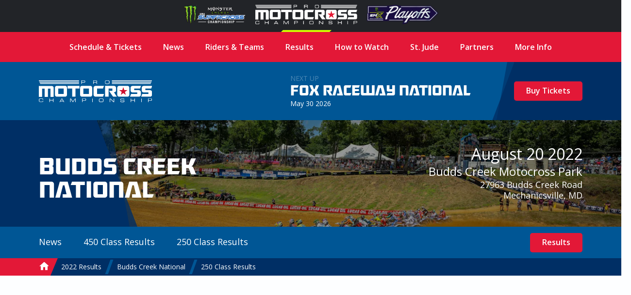

--- FILE ---
content_type: text/html; charset=UTF-8
request_url: https://promotocross.com/2022/budds-creek-national/results/250
body_size: 7816
content:
<!doctype html><!--[if lt IE 7]> <html class="no-js ie6" lang="en"> <![endif]--><!--[if IE 7]>    <html class="no-js ie7" lang="en"> <![endif]--><!--[if IE 8]>    <html class="no-js ie8" lang="en"> <![endif]--><!--[if gt IE 8]><!--><html class="no-js" lang="en"><!--<![endif]--><head> <meta charset="utf-8"><script>function gtag(){dataLayer.push(arguments)}window.dataLayer=window.dataLayer||[],gtag("consent","default",{ad_storage:"denied",analytics_storage:"denied",ad_user_data:"denied",ad_personalization:"denied",wait_for_update:500}),gtag("set","ads_data_redaction",!0)</script>  <script src="https://cmp.osano.com/AzyhUwTyptAP54U9F/97580c40-9a38-4229-b4ed-b9e6c9cee745/osano.js" data-cfasync="false"></script>  <link rel="stylesheet" type="text/css" href="//fonts.googleapis.com/css?family=Open+Sans:400italic,600italic,400,600"><link rel="stylesheet" href="https://pmx.iscdn.net/c/desktop_1211155.css">   <link rel="alternate" type="application/rss+xml" title="Pro Motocross Championship RSS Feed" href="/feeds/rss/posts">   <link rel="alternate" type="application/atom+xml" title="Pro Motocross Championship Atom Feed" href="/feeds/atom/posts">  <script type="application/ld+json">{
	"@context": "http://schema.org",
	"@type": "Organization",
	"address": {
		"@type": "PostalAddress",
		"streetAddress": "122 Vista Del Rio Drive",
		"addressLocality": "Morgantown",
		"addressRegion": "WV",
		"postalCode": "26508"
	},
	"logo": "https://promotocross.com/images/logos/logo.png",
	"name": "Pro Motocross Championship",
	"description": "Promotocross.com",
	"telephone": "304-284-0084",
	"url": "https://promotocross.com/"
}</script><link rel="apple-touch-icon" sizes="180x180" href="//pmx.iscdn.net/i/favicons-2022/apple-touch-icon.png"><link rel="icon" type="image/png" sizes="32x32" href="//pmx.iscdn.net/i/favicons-2022/favicon-32x32.png"><link rel="icon" type="image/png" sizes="16x16" href="//pmx.iscdn.net/i/favicons-2022/favicon-16x16.png"><link rel="manifest" href="//pmx.iscdn.net/i/favicons-2022/site.webmanifest"><link rel="mask-icon" href="//pmx.iscdn.net/i/favicons-2022/safari-pinned-tab.svg" color="#005695"><link rel="shortcut icon" href="//pmx.iscdn.net/i/favicons-2022/favicon.ico"><meta name="msapplication-TileColor" content="#005695"><meta name="msapplication-config" content="//pmx.iscdn.net/i/favicons-2022/browserconfig.xml"><meta name="theme-color" content="#ffffff"> <script async src="https://securepubads.g.doubleclick.net/tag/js/gpt.js"></script><script>window.googletag = window.googletag || {cmd: []};</script> <title>2022 Budds Creek National - 250 Class Results - Pro Motocross Championship</title><meta name="robots" content="index,follow"><link rel="canonical" href="https://promotocross.com/2022/budds-creek-national/results/250"><meta name="description" content="2022 Budds Creek National 250 Class Results"><link rel="image_src" href="https://pmx.iscdn.net/i/logos/pro-motocross-championship-thumbnail_2022.png"><meta name="dcterms.rightsHolder" content="Pro Motocross Championship"><meta name="dcterms.rights" content="All Rights Reserved"><meta name="dcterms.dateCopyrighted" content="2026"><meta property="fb:admins" content="58022306"><meta property="og:type" content="website"><meta property="og:url" content="https://promotocross.com/2022/budds-creek-national/results/250?utm_medium=Social&utm_source=Facebook"><meta property="og:site_name" content="Pro Motocross Championship"><meta property="og:title" content="2022 Budds Creek National - 250 Class Results - Pro Motocross Championship"><meta property="og:description" content="2022 Budds Creek National 250 Class Results"><meta property="og:image" content="https://pmx.iscdn.net/i/logos/pro-motocross-championship-thumbnail_2022.png"><meta property="twitter:card" content="summary_large_image"><meta property="twitter:url" content="https://promotocross.com/2022/budds-creek-national/results/250?utm_medium=Social&utm_source=Twitter"><meta property="twitter:title" content="2022 Budds Creek National - 250 Class Results - Pro Motocross Championship"><meta property="twitter:description" content="2022 Budds Creek National 250 Class Results"><meta property="twitter:image" content="https://pmx.iscdn.net/i/logos/pro-motocross-championship-thumbnail_2022.png"> <link type="text/plain" rel="humans" href="/humans.txt"><meta name="viewport" content="width=device-width,initial-scale=1,maximum-scale=1,user-scalable=0"><meta name="viewport" id="vp" content="initial-scale=1,user-scalable=no,maximum-scale=1" media="(device-height: 568px)"><meta name="HandheldFriendly" content="true"><meta name="apple-touch-fullscreen" content="yes"><meta name="apple-mobile-web-app-capable" content="yes"><meta name="apple-mobile-web-app-title" content="Pro Motocross Championship"><link rel="apple-touch-icon" href="/apple-touch-icon.png"></head><body class="body_results">  <section class="global-header"><div class="container"><div class="wrapper"><a href="https://www.supercrosslive.com/" target="_blank"><img src="//pmx.iscdn.net/i/logos/series/sx-2026.png" alt="Supercross"></a><a href="https://promotocross.com/" target="_blank" class="active"><img src="//pmx.iscdn.net/i/logos/series/mx-2026.png" alt="Pro Motocross"></a><a href="https://supermotocross.com/" target="_blank"><img src="//pmx.iscdn.net/i/logos/series/smx-2026.png" alt="SuperMotocross Playoffs" style="max-width:160px;"></a></div></div></section> <nav class="nav nav_horiz nav_main red" itemscope itemtype="http://schema.org/SiteNavigationElement"><div class="container">  <ul>  <li ><a class="main" href="https://promotocross.com/schedule" title="2025 Pro Motocross Championship Schedule & Ticketing Links" >Schedule & Tickets</a>  </li>  <li  class="parent"><a class="main" href="#" title="Pro Motocross Series News and Highlights" >News</a>  <ul class="navigation subnav">  <li><a href="https://promotocross.com/category/news" title="Pro Motocross Series News and Highlights" >Breaking News</a></li>  <li><a href="https://promotocross.com/category/industry-news" title="News from around the paddock" >Industry News</a></li>  <li><a href="https://promotocross.com/category/photos" title="Pro Motocross Photos" >Photo Galleries</a></li>  <li><a href="https://promotocross.com/category/videos" title="Pro Motocross Videos" >Video Highlights</a></li>  <li><a href="https://promotocross.com/category/moto-combine" title="Scouting Moto Combine Presented by U.S. Air Force Special Warfare" >SMX Next – Motocross</a></li>  </ul>  </li>  <li ><a class="main" href="https://promotocross.com/teams" title="Pro Motocross Riders and Teams" >Riders & Teams</a>  </li>  <li  class="parent"><a class="main" href="https://promotocross.com/results" title="Pro Motocross Race Results" >Results</a>  <ul class="navigation subnav">  <li><a href="https://results.promotocross.com/live/" title="Live Timing & Scoring" >Live Timing & Scoring</a></li>  <li><a href="https://resultsmx.com/wmx/default.aspx" title="2025 Race WMX Results" >WMX Event Results</a></li>  <li><a href="https://www.supermotocross.com/smx-app/" title="Download the SMX Live Timing & Scoring App Today" >SMX Live Timing & Scoring App</a></li>  <li><a href="https://vault.racerxonline.com/" title="Intricate database of historical results and data" >Racer X Vault</a></li>  </ul>  </li>  <li  class="parent"><a class="main" href="https://promotocross.com/tv-schedule" title="Pro Motocross TV Info" >How to Watch</a>  <ul class="navigation subnav">  <li><a href="https://www.peacocktv.com/sports/supermotocross?cid=2212sptsprcrsexterndedi6248&utm_campaign=2212sptsprcrs&utm_source=smx_smx_st-sv&utm_medium=ernd_edi_awa_bnr&utm_term=pmx.comvisitors&utm_content=supermotocross" title="Pro Motocross Streaming live on Peacock" >Peacock Streaming </a></li>  <li><a href="https://www.supermotocross.tv/" title="SuperMotocross Video Pass is the official, exclusive home to stream the 2023 Pro Motocross Season" >International Video Pass</a></li>  </ul>  </li>  <li ><a class="main" href="https://promotocross.com/page/st-jude-childrens-research-hospital" title="St. Jude Children’s Research Hospital" >St. Jude</a>  </li>  <li ><a class="main" href="https://promotocross.com/page/partners" title="Pro Motocross Championship Series Partners" >Partners</a>  </li>  <li  class="parent"><a class="main" href="#" title="Additional Series Info" >More Info</a>  <ul class="navigation subnav">  <li><a href="https://promotocross.com/page/series-logos" title="Pro Motocross Series Logos" >Series Logos</a></li>  <li><a href="https://offers.govx.com/public-offers/cd8ea07a-fa6e-4801-b72d-a541686ac290" title="GOVX Online Ticketing" >GOVX Military & First Responder Discount</a></li>  <li><a href="https://promotocross.com/newsletter" title="Subscribe to the Pro Motocross Newsletter for the latest updates" >Newsletter Sign-Up</a></li>  <li><a href="https://promotocross.com/page/faq" title="FREQUENTLY ASKED QUESTIONS (FAQ)" >Frequently Asked Question's</a></li>  <li><a href="https://www.supermotocross.com/sms-sign-up/" title="Sign up for SMX text alerts." >Sign Up for SMX Texts</a></li>  <li><a href="https://promotocross.com/page/media-access" title="Pro Motocross Media Access & Application" >Media Access</a></li>  <li><a href="https://promotocross.com/page/media-guide" title="Pro Motocross Championship Media Guide" >Media Guide</a></li>  <li><a href="https://road2recovery.com/" title="Road 2 Recovery Foundation is the Official Charity of Pro Motocross Championship" >Road 2 Recovery</a></li>  </ul>  </li>  </ul>  </div></nav><div class="body"> <section class="global-header"><div class="container"><div class="wrapper"><a href="https://www.supercrosslive.com/" target="_blank"><img src="//pmx.iscdn.net/i/logos/series/sx-2026.png" alt="Supercross"></a><a href="https://promotocross.com/" target="_blank" class="active"><img src="//pmx.iscdn.net/i/logos/series/mx-2026.png" alt="Pro Motocross"></a><a href="https://supermotocross.com/" target="_blank"><img src="//pmx.iscdn.net/i/logos/series/smx-2026.png" alt="SuperMotocross Playoffs" style="max-width:160px;"></a></div></div></section> <button class="nav_toggle s s_menu">toggle menu</button><header class="header_branding lt_blue"><div class="branding"><div class="logo_wrapper"><h1 class="logo s s_pro-motocross-championship"><a itemprop="url" class="ir" href="/">Pro Motocross Championship</a></h1></div> <div class="next_up">
	<header>
		
			<div class="next_up_byline">Next Up</div>

		
		<a href="/race/fox-raceway-national" class="next_up_headline">Fox Raceway National</a>

		<div><span content="2026-05-30T13:00:00-04:00">May 30 2026</span></div>
	</header>

	<div class="cross cross_right blue">

		
			
				<a href="/schedule" class="btn red">Buy Tickets</a>

			
		
	</div>
</div>
 </div></header>  <div class="wrap" role="main" itemprop="mainContentOfPage"  itemscope itemtype="http://schema.org/SportsEvent">   <div class="hero hero_short dk_blue">  <div class="hero_image ri" data-src="//pmxi.iscdn.net/2022/09/5592_starts_alignmedia_mx22_buddscreek_006.jpg"></div>  <div class="cross cross_hero blue"></div><div class="container hero_wrapper"><div class="hero_branding">  <h1>Budds Creek National</h1>  </div><header class="hero_header"><h3><span content="2022-08-20T13:00:00-04:00">August 20 2022</span></h3><h4><a href="/track/budds-creek-motocross-park" title="Race Results from: Budds Creek Motocross Park">Budds Creek Motocross Park</a></h4><a href="https://maps.google.com/maps?q=Budds Creek Motocross Park 27963 Budds Creek Road, Mechanicsville, MD 20659" target="_blank" class="hero_address">27963 Budds Creek Road<br>Mechanicsville, MD</a></header></div></div><div class="lt_blue"><div class="container nav_secondary_wrapper"><div class="nav_secondary_inner"><nav class="nav nav_horiz nav_secondary"><ul>  <li><a href="/2022/budds-creek-national/news" title="2022 Budds Creek National News">News</a>  </li>  <li><a href="#" title="2022 Budds Creek National 450 Class Results">450 Class Results</a>  <div class="nav_sub_wrapper"><ul class="nav_sub">  <li><a href="/2022/budds-creek-national/results/450" title="2022 Budds Creek National 450 Class Overall Results">Overall Results</a>  </li>  <li><a href="/2022/budds-creek-national/results/450/moto-2" title="2022 Budds Creek National 450 Class Moto 2">Moto 2</a>  </li>  <li><a href="/2022/budds-creek-national/results/450/moto-1" title="2022 Budds Creek National 450 Class Moto 1">Moto 1</a>  </li>  <li><a href="/2022/budds-creek-national/results/450/consolation-race" title="2022 Budds Creek National 450 Class Consolation Race">Consolation Race</a>  </li>  <li><a href="/2022/budds-creek-national/results/450/group-b-qualifying-2" title="2022 Budds Creek National 450 Class Group B Qualifying 2">Group B Qualifying 2</a>  </li>  <li><a href="/2022/budds-creek-national/results/450/group-a-qualifying-2" title="2022 Budds Creek National 450 Class Group A Qualifying 2">Group A Qualifying 2</a>  </li>  <li><a href="/2022/budds-creek-national/results/450/combined-qualifying" title="2022 Budds Creek National 450 Class Combined Qualifying">Combined Qualifying</a>  </li>  <li><a href="/2022/budds-creek-national/results/450/group-b-qualifying-1" title="2022 Budds Creek National 450 Class Group B Qualifying 1">Group B Qualifying 1</a>  </li>  <li><a href="/2022/budds-creek-national/results/450/group-a-qualifying-1" title="2022 Budds Creek National 450 Class Group A Qualifying 1">Group A Qualifying 1</a>  </li>  </ul></div>  </li>  <li><a href="#" title="2022 Budds Creek National 250 Class Results">250 Class Results</a>  <div class="nav_sub_wrapper"><ul class="nav_sub">  <li><a href="/2022/budds-creek-national/results/250" title="2022 Budds Creek National 250 Class Overall Results">Overall Results</a>  </li>  <li><a href="/2022/budds-creek-national/results/250/moto-2" title="2022 Budds Creek National 250 Class Moto 2">Moto 2</a>  </li>  <li><a href="/2022/budds-creek-national/results/250/moto-1" title="2022 Budds Creek National 250 Class Moto 1">Moto 1</a>  </li>  <li><a href="/2022/budds-creek-national/results/250/consolation-race" title="2022 Budds Creek National 250 Class Consolation Race">Consolation Race</a>  </li>  <li><a href="/2022/budds-creek-national/results/250/group-a-qualifying-2" title="2022 Budds Creek National 250 Class Group A Qualifying 2">Group A Qualifying 2</a>  </li>  <li><a href="/2022/budds-creek-national/results/250/group-b-qualifying-2" title="2022 Budds Creek National 250 Class Group B Qualifying 2">Group B Qualifying 2</a>  </li>  <li><a href="/2022/budds-creek-national/results/250/combined-qualifying" title="2022 Budds Creek National 250 Class Combined Qualifying">Combined Qualifying</a>  </li>  <li><a href="/2022/budds-creek-national/results/250/group-a-qualifying-1" title="2022 Budds Creek National 250 Class Group A Qualifying 1">Group A Qualifying 1</a>  </li>  </ul></div>  </li>  </ul></nav></div><div class="nav_secondary_cta">  <a href="/2022/budds-creek-national/results" class="btn red">Results</a>  </div></div></div>  <nav itemprop="breadcrumb" class="nav nav_horiz nav_breadcrumbs blue"><div class="container"><ul><li itemscope itemtype="http://data-vocabulary.org/Breadcrumb"><a itemprop="url" href="/"><span itemprop="title" class="s s_home home_icon">Home</span></a></li>   <li itemscope itemtype="http://data-vocabulary.org/Breadcrumb"><a itemprop="url" href="/2022"><span itemprop="title">2022 Results</span></a></li>  <li itemscope itemtype="http://data-vocabulary.org/Breadcrumb"><a itemprop="url" href="/2022/budds-creek-national"><span itemprop="title">Budds Creek National</span></a></li>   <li class="breadcrumb_current"><a href="/2022/budds-creek-national/results/250"><span>250 Class Results</span></a></li></ul></div></nav> <figure class="ad_wrap " data-ad='{"mobile":{"slot":"\/1060327\/PROROSMediumRectangle","size":"300,250","zone":"rectangle"},"tablet":{"slot":"\/1060327\/PROROSLeaderboard","size":"728,90","zone":"leaderboard"},"desktop":{"slot":"\/1060327\/PROROSBillboard","size":"970,250","zone":"billboard"}}'><div class="ad"></div></figure> <div class="container"><header class="header_section"><h3>250 Class</h3><h1>Overall Results</h1></header> <table class="ui_table zebra mod_mobile" data-merge="'500':[1,2,4],'700':[1,2]"><thead><tr><th></th><th>Rider</th><th>Hometown</th>  <th>Motos</th>  <th></th></tr></thead><tbody>  <tr itemprop="competitor" itemscope itemtype="http://schema.org/Person"><td>1</td><td class="contains_headshot"><a class="headshot" href="/rider/rj-hampshire/races"><img src="//pmx.iscdn.net/2025/12/10390_rj-hampshire-2026.png" alt="R.J. Hampshire" width="40"></a><a class="block" itemprop="url" href="/rider/rj-hampshire/races"><span itemprop="name">R.J. Hampshire</span></a></td><td><img class="results_flag" src="/images/icons/flags/us.png" alt="United States" title="United States"> Hudson, FL </td>  <td>1&nbsp;-&nbsp;2</td>  <td class="results_brand"><div class="results_brand_logo" style="--brand-color: #002550"><img src="//pmx.iscdn.net/i/logos/brands_on_c/husqvarna.svg" alt="Husqvarna"></div></td> </tr>  <tr itemprop="competitor" itemscope itemtype="http://schema.org/Person"><td>2</td><td class="contains_headshot"><a class="headshot" href="/rider/jo-shimoda/races"><img src="//pmx.iscdn.net/2025/12/10361_26-jo-shimodarider-bike-17.png" alt="Jo Shimoda" width="40"></a><a class="block" itemprop="url" href="/rider/jo-shimoda/races"><span itemprop="name">Jo Shimoda</span></a></td><td><img class="results_flag" src="/images/icons/flags/jp.png" alt="Japan" title="Japan"> Suzuka City, Japan </td>  <td>3&nbsp;-&nbsp;1</td>  <td class="results_brand"><div class="results_brand_logo" style="--brand-color: #6abd45"><img src="//pmx.iscdn.net/i/logos/brands_on_c/kawasaki.svg" alt="Kawasaki"></div></td> </tr>  <tr itemprop="competitor" itemscope itemtype="http://schema.org/Person"><td>3</td><td class="contains_headshot"><a class="headshot" href="/rider/jett-lawrence/races"><img src="//pmx.iscdn.net/2025/12/10386_jett-lawrence-2026.png" alt="Jett Lawrence" width="40"></a><a class="block" itemprop="url" href="/rider/jett-lawrence/races"><span itemprop="name">Jett Lawrence</span></a></td><td><img class="results_flag" src="/images/icons/flags/au.png" alt="Australia" title="Australia"> Landsborough, Australia </td>  <td>2&nbsp;-&nbsp;3</td>  <td class="results_brand"><div class="results_brand_logo" style="--brand-color: #ed1b2e"><img src="//pmx.iscdn.net/i/logos/brands_on_c/honda.svg" alt="Honda"></div></td> </tr>  <tr itemprop="competitor" itemscope itemtype="http://schema.org/Person"><td>4</td><td class="contains_headshot"><a class="headshot" href="/rider/michael-mosiman/races"><img src="//pmx.iscdn.net/2025/12/10401_michael-mosiman-2026.png" alt="Michael Mosiman" width="40"></a><a class="block" itemprop="url" href="/rider/michael-mosiman/races"><span itemprop="name">Michael Mosiman</span></a></td><td><img class="results_flag" src="/images/icons/flags/us.png" alt="United States" title="United States"> Sebastopol, CA </td>  <td>4&nbsp;-&nbsp;7</td>  <td class="results_brand"><div class="results_brand_logo" style="--brand-color: #cb0d25"><img src="//pmx.iscdn.net/i/logos/brands_on_c/gasgas.svg" alt="GasGas"></div></td> </tr>  <tr itemprop="competitor" itemscope itemtype="http://schema.org/Person"><td>5</td><td class="contains_headshot"><a class="headshot" href="/rider/justin-cooper/races"><img src="//pmx.iscdn.net/2025/12/10376_justin-cooper-2026.png" alt="Justin Cooper" width="40"></a><a class="block" itemprop="url" href="/rider/justin-cooper/races"><span itemprop="name">Justin Cooper</span></a></td><td><img class="results_flag" src="/images/icons/flags/us.png" alt="United States" title="United States"> Cold Spring Harbor, NY </td>  <td>9&nbsp;-&nbsp;4</td>  <td class="results_brand"><div class="results_brand_logo" style="--brand-color: #223f9a"><img src="//pmx.iscdn.net/i/logos/brands_on_c/yamaha.svg" alt="Yamaha"></div></td> </tr>  <tr itemprop="competitor" itemscope itemtype="http://schema.org/Person"><td>6</td><td class="contains_headshot"><a class="headshot" href="/rider/nate-thrasher/races"><img src="//pmx.iscdn.net/2025/12/10403_nate-thrasher-2026.png" alt="Nate Thrasher" width="40"></a><a class="block" itemprop="url" href="/rider/nate-thrasher/races"><span itemprop="name">Nate Thrasher</span></a></td><td><img class="results_flag" src="/images/icons/flags/us.png" alt="United States" title="United States"> Livingston, TN </td>  <td>7&nbsp;-&nbsp;6</td>  <td class="results_brand"><div class="results_brand_logo" style="--brand-color: #223f9a"><img src="//pmx.iscdn.net/i/logos/brands_on_c/yamaha.svg" alt="Yamaha"></div></td> </tr>  <tr itemprop="competitor" itemscope itemtype="http://schema.org/Person"><td>7</td><td class="contains_headshot"><a class="headshot" href="/rider/max-vohland/races"><img src="//pmxi.iscdn.net/2024/09/9042_max_vohland.png" alt="Maximus Vohland" width="40"></a><a class="block" itemprop="url" href="/rider/max-vohland/races"><span itemprop="name">Maximus Vohland</span></a></td><td><img class="results_flag" src="/images/icons/flags/us.png" alt="United States" title="United States"> Sacramento, CA </td>  <td>5&nbsp;-&nbsp;8</td>  <td class="results_brand"><div class="results_brand_logo" style="--brand-color: #f26522"><img src="//pmx.iscdn.net/i/logos/brands_on_c/ktm.svg" alt="KTM"></div></td> </tr>  <tr itemprop="competitor" itemscope itemtype="http://schema.org/Person"><td>8</td><td class="contains_headshot"><a class="headshot" href="/rider/hunter-lawrence/races"><img src="//pmx.iscdn.net/2025/12/10385_hunter-lawrence-2026.png" alt="Hunter Lawrence" width="40"></a><a class="block" itemprop="url" href="/rider/hunter-lawrence/races"><span itemprop="name">Hunter Lawrence</span></a></td><td><img class="results_flag" src="/images/icons/flags/au.png" alt="Australia" title="Australia"> Landsborough, Australia </td>  <td>8&nbsp;-&nbsp;9</td>  <td class="results_brand"><div class="results_brand_logo" style="--brand-color: #ed1b2e"><img src="//pmx.iscdn.net/i/logos/brands_on_c/honda.svg" alt="Honda"></div></td> </tr>  <tr itemprop="competitor" itemscope itemtype="http://schema.org/Person"><td>9</td><td class="contains_headshot"><a class="headshot" href="/rider/guillem-farres/races"></a><a class="block" itemprop="url" href="/rider/guillem-farres/races"><span itemprop="name">Guillem Farres</span></a></td><td><img class="results_flag" src="/images/icons/flags/es.png" alt="Spain" title="Spain"> Balsareny, Spain </td>  <td>6&nbsp;-&nbsp;13</td>  <td class="results_brand"><div class="results_brand_logo" style="--brand-color: #223f9a"><img src="//pmx.iscdn.net/i/logos/brands_on_c/yamaha.svg" alt="Yamaha"></div></td> </tr>  <tr itemprop="competitor" itemscope itemtype="http://schema.org/Person"><td>10</td><td class="contains_headshot"><a class="headshot" href="/rider/carson-mumford/races"><img src="//pmxi.iscdn.net/2024/12/9224_hga-honda-racing-carson-mumford-2_1.png" alt="Carson Mumford" width="40"></a><a class="block" itemprop="url" href="/rider/carson-mumford/races"><span itemprop="name">Carson Mumford</span></a></td><td><img class="results_flag" src="/images/icons/flags/us.png" alt="United States" title="United States"> Simi Valley, CA </td>  <td>14&nbsp;-&nbsp;10</td>  <td class="results_brand"><div class="results_brand_logo" style="--brand-color: #FCF101"><img src="//pmx.iscdn.net/i/logos/brands_on_c/suzuki_2025.svg" alt="Suzuki"></div></td> </tr>  <tr itemprop="competitor" itemscope itemtype="http://schema.org/Person"><td>11</td><td class="contains_headshot"><a class="headshot" href="/rider/jalek-swoll/races"><img src="//pmx.iscdn.net/2025/12/10426_jalek-swoll-2026.png" alt="Jalek Swoll" width="40"></a><a class="block" itemprop="url" href="/rider/jalek-swoll/races"><span itemprop="name">Jalek Swoll</span></a></td><td><img class="results_flag" src="/images/icons/flags/us.png" alt="United States" title="United States"> Belleview, FL </td>  <td>23&nbsp;-&nbsp;5</td>  <td class="results_brand"><div class="results_brand_logo" style="--brand-color: #002550"><img src="//pmx.iscdn.net/i/logos/brands_on_c/husqvarna.svg" alt="Husqvarna"></div></td> </tr>  <tr itemprop="competitor" itemscope itemtype="http://schema.org/Person"><td>12</td><td class="contains_headshot"><a class="headshot" href="/rider/derek-kelley/races"><img src="//pmxi.iscdn.net/2022/12/5904_sx23_derek_kelley_smile_691x691px.jpg" alt="Derek Kelley" width="40"></a><a class="block" itemprop="url" href="/rider/derek-kelley/races"><span itemprop="name">Derek Kelley</span></a></td><td><img class="results_flag" src="/images/icons/flags/us.png" alt="United States" title="United States"> Riverside, CA </td>  <td>15&nbsp;-&nbsp;11</td>  <td class="results_brand"><div class="results_brand_logo" style="--brand-color: #f26522"><img src="//pmx.iscdn.net/i/logos/brands_on_c/ktm.svg" alt="KTM"></div></td> </tr>  <tr itemprop="competitor" itemscope itemtype="http://schema.org/Person"><td>13</td><td class="contains_headshot"><a class="headshot" href="/rider/joshua-varize/races"><img src="//pmxi.iscdn.net/2022/12/5917_sx23_josh_varize_smile_691x691px.jpg" alt="Joshua Varize" width="40"></a><a class="block" itemprop="url" href="/rider/joshua-varize/races"><span itemprop="name">Joshua Varize</span></a></td><td><img class="results_flag" src="/images/icons/flags/us.png" alt="United States" title="United States"> Rialto, CA </td>  <td>11&nbsp;-&nbsp;15</td>  <td class="results_brand"><div class="results_brand_logo" style="--brand-color: #f26522"><img src="//pmx.iscdn.net/i/logos/brands_on_c/ktm.svg" alt="KTM"></div></td> </tr>  <tr itemprop="competitor" itemscope itemtype="http://schema.org/Person"><td>14</td><td class="contains_headshot"><a class="headshot" href="/rider/cameron-mcadoo/races"><img src="//pmx.iscdn.net/2025/12/10417_cameron-mcadoo-2026.png" alt="Cameron McAdoo" width="40"></a><a class="block" itemprop="url" href="/rider/cameron-mcadoo/races"><span itemprop="name">Cameron McAdoo</span></a></td><td><img class="results_flag" src="/images/icons/flags/us.png" alt="United States" title="United States"> Sioux City, IA </td>  <td>10&nbsp;-&nbsp;17</td>  <td class="results_brand"><div class="results_brand_logo" style="--brand-color: #6abd45"><img src="//pmx.iscdn.net/i/logos/brands_on_c/kawasaki.svg" alt="Kawasaki"></div></td> </tr>  <tr itemprop="competitor" itemscope itemtype="http://schema.org/Person"><td>15</td><td class="contains_headshot"><a class="headshot" href="/rider/preston-kilroy/races"></a><a class="block" itemprop="url" href="/rider/preston-kilroy/races"><span itemprop="name">Preston Kilroy</span></a></td><td><img class="results_flag" src="/images/icons/flags/us.png" alt="United States" title="United States"> Afton, WY </td>  <td>12&nbsp;-&nbsp;18</td>  <td class="results_brand"><div class="results_brand_logo" style="--brand-color: #FCF101"><img src="//pmx.iscdn.net/i/logos/brands_on_c/suzuki_2025.svg" alt="Suzuki"></div></td> </tr>  <tr itemprop="competitor" itemscope itemtype="http://schema.org/Person"><td>16</td><td class="contains_headshot"><a class="headshot" href="/rider/pierce-brown/races"><img src="//pmx.iscdn.net/2025/12/10400_319070brown2026staryamahaoctopim1043cr3.png" alt="Pierce Brown" width="40"></a><a class="block" itemprop="url" href="/rider/pierce-brown/races"><span itemprop="name">Pierce Brown</span></a></td><td><img class="results_flag" src="/images/icons/flags/us.png" alt="United States" title="United States"> Sandy, UT </td>  <td>40&nbsp;-&nbsp;12</td>  <td class="results_brand"><div class="results_brand_logo" style="--brand-color: #cb0d25"><img src="//pmx.iscdn.net/i/logos/brands_on_c/gasgas.svg" alt="GasGas"></div></td> </tr>  <tr itemprop="competitor" itemscope itemtype="http://schema.org/Person"><td>17</td><td class="contains_headshot"><a class="headshot" href="/rider/derek-drake/races"><img src="//pmx.iscdn.net/2025/12/10395_drake-26.png" alt="Derek Drake" width="40"></a><a class="block" itemprop="url" href="/rider/derek-drake/races"><span itemprop="name">Derek Drake</span></a></td><td><img class="results_flag" src="/images/icons/flags/us.png" alt="United States" title="United States"> San Luis Obispo, CA </td>  <td>13&nbsp;-&nbsp;20</td>  <td class="results_brand"><div class="results_brand_logo" style="--brand-color: #FCF101"><img src="//pmx.iscdn.net/i/logos/brands_on_c/suzuki_2025.svg" alt="Suzuki"></div></td> </tr>  <tr itemprop="competitor" itemscope itemtype="http://schema.org/Person"><td>18</td><td class="contains_headshot"><a class="headshot" href="/rider/dilan-schwartz/races"><img src="//pmx.iscdn.net/2025/12/10378_dilan-schwartz-2026.png" alt="Dilan Schwartz" width="40"></a><a class="block" itemprop="url" href="/rider/dilan-schwartz/races"><span itemprop="name">Dilan Schwartz</span></a></td><td><img class="results_flag" src="/images/icons/flags/us.png" alt="United States" title="United States"> Alpine, CA </td>  <td>20&nbsp;-&nbsp;14</td>  <td class="results_brand"><div class="results_brand_logo" style="--brand-color: #FCF101"><img src="//pmx.iscdn.net/i/logos/brands_on_c/suzuki_2025.svg" alt="Suzuki"></div></td> </tr>  <tr itemprop="competitor" itemscope itemtype="http://schema.org/Person"><td>19</td><td class="contains_headshot"><a class="headshot" href="/rider/tyler-stepek/races"><img src="//pmxi.iscdn.net/2019/09/1270_stepek_tyler.jpg" alt="Tyler Stepek" width="40"></a><a class="block" itemprop="url" href="/rider/tyler-stepek/races"><span itemprop="name">Tyler Stepek</span></a></td><td><img class="results_flag" src="/images/icons/flags/us.png" alt="United States" title="United States"> Mount Airy, MD </td>  <td>16&nbsp;-&nbsp;19</td>  <td class="results_brand"><div class="results_brand_logo" style="--brand-color: #223f9a"><img src="//pmx.iscdn.net/i/logos/brands_on_c/yamaha.svg" alt="Yamaha"></div></td> </tr>  <tr itemprop="competitor" itemscope itemtype="http://schema.org/Person"><td>20</td><td class="contains_headshot"><a class="headshot" href="/rider/max-miller/races"><img src="//pmxi.iscdn.net/2023/12/7842_max_miller_24.png" alt="Max Miller" width="40"></a><a class="block" itemprop="url" href="/rider/max-miller/races"><span itemprop="name">Max Miller</span></a></td><td><img class="results_flag" src="/images/icons/flags/us.png" alt="United States" title="United States"> Springfield, OR </td>  <td>21&nbsp;-&nbsp;16</td>  <td class="results_brand"><div class="results_brand_logo" style="--brand-color: #f26522"><img src="//pmx.iscdn.net/i/logos/brands_on_c/ktm.svg" alt="KTM"></div></td> </tr>  <tr itemprop="competitor" itemscope itemtype="http://schema.org/Person"><td>21</td><td class="contains_headshot"><a class="headshot" href="/rider/marcus-phelps/races"></a><a class="block" itemprop="url" href="/rider/marcus-phelps/races"><span itemprop="name">Marcus Phelps</span></a></td><td><img class="results_flag" src="/images/icons/flags/us.png" alt="" title=""> Cairo, GA </td>  <td>17&nbsp;-&nbsp;34</td>  <td class="results_brand"><div class="results_brand_logo" style="--brand-color: #f26522"><img src="//pmx.iscdn.net/i/logos/brands_on_c/ktm.svg" alt="KTM"></div></td> </tr>  <tr itemprop="competitor" itemscope itemtype="http://schema.org/Person"><td>22</td><td class="contains_headshot"><a class="headshot" href="/rider/chandler-baker/races"></a><a class="block" itemprop="url" href="/rider/chandler-baker/races"><span itemprop="name">Chandler Baker</span></a></td><td><img class="results_flag" src="/images/icons/flags/us.png" alt="" title=""> Tulsa, OK </td>  <td>18&nbsp;-&nbsp;23</td>  <td class="results_brand"><div class="results_brand_logo" style="--brand-color: #223f9a"><img src="//pmx.iscdn.net/i/logos/brands_on_c/yamaha.svg" alt="Yamaha"></div></td> </tr>  <tr itemprop="competitor" itemscope itemtype="http://schema.org/Person"><td>23</td><td class="contains_headshot"><a class="headshot" href="/rider/zack-williams/races"><img src="//rx.iscdn.net/2015/05/95591_zack_williams.jpg" alt="Zack Williams" width="40"></a><a class="block" itemprop="url" href="/rider/zack-williams/races"><span itemprop="name">Zack Williams</span></a></td><td><img class="results_flag" src="/images/icons/flags/us.png" alt="United States" title="United States"> Elko, MN </td>  <td>19&nbsp;-&nbsp;21</td>  <td class="results_brand"><div class="results_brand_logo" style="--brand-color: #cb0d25"><img src="//pmx.iscdn.net/i/logos/brands_on_c/gasgas.svg" alt="GasGas"></div></td> </tr>  <tr itemprop="competitor" itemscope itemtype="http://schema.org/Person"><td>24</td><td class="contains_headshot"><a class="headshot" href="/rider/jorgen-talviku/races"></a><a class="block" itemprop="url" href="/rider/jorgen-talviku/races"><span itemprop="name">Jorgen  Talviku</span></a></td><td><img class="results_flag" src="/images/icons/flags/ee.png" alt="Estonia" title="Estonia"> Estonia </td>  <td>27&nbsp;-&nbsp;22</td>  <td class="results_brand"><div class="results_brand_logo" style="--brand-color: #002550"><img src="//pmx.iscdn.net/i/logos/brands_on_c/husqvarna.svg" alt="Husqvarna"></div></td> </tr>  <tr itemprop="competitor" itemscope itemtype="http://schema.org/Person"><td>25</td><td class="contains_headshot"><a class="headshot" href="/rider/christopher-prebula/races"></a><a class="block" itemprop="url" href="/rider/christopher-prebula/races"><span itemprop="name">Christopher Prebula</span></a></td><td><img class="results_flag" src="/images/icons/flags/us.png" alt="" title=""> Petersburg, MI </td>  <td>25&nbsp;-&nbsp;24</td>  <td class="results_brand"><div class="results_brand_logo" style="--brand-color: #f26522"><img src="//pmx.iscdn.net/i/logos/brands_on_c/ktm.svg" alt="KTM"></div></td> </tr>  <tr itemprop="competitor" itemscope itemtype="http://schema.org/Person"><td>26</td><td class="contains_headshot"><a class="headshot" href="/rider/james-harrington/races"></a><a class="block" itemprop="url" href="/rider/james-harrington/races"><span itemprop="name">James Harrington</span></a></td><td><img class="results_flag" src="/images/icons/flags/us.png" alt="" title=""> Plymouth, MA </td>  <td>22&nbsp;-&nbsp;28</td>  <td class="results_brand"><div class="results_brand_logo" style="--brand-color: #223f9a"><img src="//pmx.iscdn.net/i/logos/brands_on_c/yamaha.svg" alt="Yamaha"></div></td> </tr>  <tr itemprop="competitor" itemscope itemtype="http://schema.org/Person"><td>27</td><td class="contains_headshot"><a class="headshot" href="/rider/garrett-hoffman/races"></a><a class="block" itemprop="url" href="/rider/garrett-hoffman/races"><span itemprop="name">Garrett Hoffman</span></a></td><td><img class="results_flag" src="/images/icons/flags/us.png" alt="United States" title="United States"> Clermont, FL </td>  <td>24&nbsp;-&nbsp;27</td>  <td class="results_brand"><div class="results_brand_logo" style="--brand-color: #223f9a"><img src="//pmx.iscdn.net/i/logos/brands_on_c/yamaha.svg" alt="Yamaha"></div></td> </tr>  <tr itemprop="competitor" itemscope itemtype="http://schema.org/Person"><td>28</td><td class="contains_headshot"><a class="headshot" href="/rider/luca-marsalisi/races"></a><a class="block" itemprop="url" href="/rider/luca-marsalisi/races"><span itemprop="name">Luca Marsalisi</span></a></td><td><img class="results_flag" src="/images/icons/flags/us.png" alt="United States" title="United States"> Cairo, GA </td>  <td>26&nbsp;-&nbsp;26</td>  <td class="results_brand"><div class="results_brand_logo" style="--brand-color: #223f9a"><img src="//pmx.iscdn.net/i/logos/brands_on_c/yamaha.svg" alt="Yamaha"></div></td> </tr>  <tr itemprop="competitor" itemscope itemtype="http://schema.org/Person"><td>29</td><td class="contains_headshot"><a class="headshot" href="/rider/chase-yentzer/races"></a><a class="block" itemprop="url" href="/rider/chase-yentzer/races"><span itemprop="name">Chase Yentzer</span></a></td><td><img class="results_flag" src="/images/icons/flags/us.png" alt="" title=""> Carlisle, PA </td>  <td>32&nbsp;-&nbsp;25</td>  <td class="results_brand"><div class="results_brand_logo" style="--brand-color: #FCF101"><img src="//pmx.iscdn.net/i/logos/brands_on_c/suzuki_2025.svg" alt="Suzuki"></div></td> </tr>  <tr itemprop="competitor" itemscope itemtype="http://schema.org/Person"><td>30</td><td class="contains_headshot"><a class="headshot" href="/rider/hunter-cross/races"></a><a class="block" itemprop="url" href="/rider/hunter-cross/races"><span itemprop="name">Hunter Cross</span></a></td><td><img class="results_flag" src="/images/icons/flags/us.png" alt="United States" title="United States"> Discovery Bay, CA </td>  <td>28&nbsp;-&nbsp;33</td>  <td class="results_brand"><div class="results_brand_logo" style="--brand-color: #223f9a"><img src="//pmx.iscdn.net/i/logos/brands_on_c/yamaha.svg" alt="Yamaha"></div></td> </tr>  <tr itemprop="competitor" itemscope itemtype="http://schema.org/Person"><td>31</td><td class="contains_headshot"><a class="headshot" href="/rider/lawrence-fortin-iii/races"></a><a class="block" itemprop="url" href="/rider/lawrence-fortin-iii/races"><span itemprop="name">Lawrence Fortin III</span></a></td><td><img class="results_flag" src="/images/icons/flags/us.png" alt="" title=""> Tolland, CT </td>  <td>33&nbsp;-&nbsp;29</td>  <td class="results_brand"><div class="results_brand_logo" style="--brand-color: #f26522"><img src="//pmx.iscdn.net/i/logos/brands_on_c/ktm.svg" alt="KTM"></div></td> </tr>  <tr itemprop="competitor" itemscope itemtype="http://schema.org/Person"><td>32</td><td class="contains_headshot"><a class="headshot" href="/rider/tyson-johnson/races"></a><a class="block" itemprop="url" href="/rider/tyson-johnson/races"><span itemprop="name">Tyson Johnson</span></a></td><td><img class="results_flag" src="/images/icons/flags/us.png" alt="United States" title="United States"> Ripon, CA </td>  <td>34&nbsp;-&nbsp;31</td>  <td class="results_brand"><div class="results_brand_logo" style="--brand-color: #f26522"><img src="//pmx.iscdn.net/i/logos/brands_on_c/ktm.svg" alt="KTM"></div></td> </tr>  <tr itemprop="competitor" itemscope itemtype="http://schema.org/Person"><td>33</td><td class="contains_headshot"><a class="headshot" href="/rider/thomas-welch/races"></a><a class="block" itemprop="url" href="/rider/thomas-welch/races"><span itemprop="name">Thomas Welch</span></a></td><td><img class="results_flag" src="/images/icons/flags/us.png" alt="United States" title="United States"> Charlotte Hall, MD </td>  <td>29&nbsp;-&nbsp;36</td>  <td class="results_brand"><div class="results_brand_logo" style="--brand-color: #223f9a"><img src="//pmx.iscdn.net/i/logos/brands_on_c/yamaha.svg" alt="Yamaha"></div></td> </tr>  <tr itemprop="competitor" itemscope itemtype="http://schema.org/Person"><td>34</td><td class="contains_headshot"><a class="headshot" href="/rider/slade-smith/races"></a><a class="block" itemprop="url" href="/rider/slade-smith/races"><span itemprop="name">Slade Smith</span></a></td><td><img class="results_flag" src="/images/icons/flags/za.png" alt="South Africa" title="South Africa"> South Africa </td>  <td>36&nbsp;-&nbsp;30</td>  <td class="results_brand"><div class="results_brand_logo" style="--brand-color: #223f9a"><img src="//pmx.iscdn.net/i/logos/brands_on_c/yamaha.svg" alt="Yamaha"></div></td> </tr>  <tr itemprop="competitor" itemscope itemtype="http://schema.org/Person"><td>35</td><td class="contains_headshot"><a class="headshot" href="/rider/gage-stine/races"></a><a class="block" itemprop="url" href="/rider/gage-stine/races"><span itemprop="name">Gage Stine</span></a></td><td><img class="results_flag" src="/images/icons/flags/us.png" alt="" title=""> Woodsboro, MD </td>  <td>31&nbsp;-&nbsp;35</td>  <td class="results_brand"><div class="results_brand_logo" style="--brand-color: #223f9a"><img src="//pmx.iscdn.net/i/logos/brands_on_c/yamaha.svg" alt="Yamaha"></div></td> </tr>  <tr itemprop="competitor" itemscope itemtype="http://schema.org/Person"><td>36</td><td class="contains_headshot"><a class="headshot" href="/rider/maxwell-sanford/races"></a><a class="block" itemprop="url" href="/rider/maxwell-sanford/races"><span itemprop="name">Maxwell Sanford</span></a></td><td><img class="results_flag" src="/images/icons/flags/us.png" alt="" title=""> Pasadena, MD </td>  <td>30&nbsp;-&nbsp;37</td>  <td class="results_brand"><div class="results_brand_logo" style="--brand-color: #cb0d25"><img src="//pmx.iscdn.net/i/logos/brands_on_c/gasgas.svg" alt="GasGas"></div></td> </tr>  <tr itemprop="competitor" itemscope itemtype="http://schema.org/Person"><td>37</td><td class="contains_headshot"><a class="headshot" href="/rider/noah-willbrandt/races"></a><a class="block" itemprop="url" href="/rider/noah-willbrandt/races"><span itemprop="name">Noah Willbrandt</span></a></td><td><img class="results_flag" src="/images/icons/flags/us.png" alt="" title=""> Waterford, MI </td>  <td>37&nbsp;-&nbsp;32</td>  <td class="results_brand"><div class="results_brand_logo" style="--brand-color: #223f9a"><img src="//pmx.iscdn.net/i/logos/brands_on_c/yamaha.svg" alt="Yamaha"></div></td> </tr>  <tr itemprop="competitor" itemscope itemtype="http://schema.org/Person"><td>38</td><td class="contains_headshot"><a class="headshot" href="/rider/brandon-ray/races"></a><a class="block" itemprop="url" href="/rider/brandon-ray/races"><span itemprop="name">Brandon Ray</span></a></td><td><img class="results_flag" src="/images/icons/flags/us.png" alt="United States" title="United States"> Fremont, CA </td>  <td>35&nbsp;-&nbsp;39</td>  <td class="results_brand"><div class="results_brand_logo" style="--brand-color: #002550"><img src="//pmx.iscdn.net/i/logos/brands_on_c/husqvarna.svg" alt="Husqvarna"></div></td> </tr>  <tr itemprop="competitor" itemscope itemtype="http://schema.org/Person"><td>39</td><td class="contains_headshot"><a class="headshot" href="/rider/cole-jones/races"></a><a class="block" itemprop="url" href="/rider/cole-jones/races"><span itemprop="name">Cole Jones</span></a></td><td><img class="results_flag" src="/images/icons/flags/us.png" alt="United States" title="United States"> Enon Valley, PA </td>  <td>38&nbsp;-&nbsp;38</td>  <td class="results_brand"><div class="results_brand_logo" style="--brand-color: #223f9a"><img src="//pmx.iscdn.net/i/logos/brands_on_c/yamaha.svg" alt="Yamaha"></div></td> </tr>  <tr itemprop="competitor" itemscope itemtype="http://schema.org/Person"><td>40</td><td class="contains_headshot"><a class="headshot" href="/rider/jack-rogers/races"></a><a class="block" itemprop="url" href="/rider/jack-rogers/races"><span itemprop="name">Jack Rogers</span></a></td><td><img class="results_flag" src="/images/icons/flags/us.png" alt="United States" title="United States"> Brookeville, MD </td>  <td>39&nbsp;-&nbsp;40</td>  <td class="results_brand"><div class="results_brand_logo" style="--brand-color: #6abd45"><img src="//pmx.iscdn.net/i/logos/brands_on_c/kawasaki.svg" alt="Kawasaki"></div></td> </tr>  </tbody></table> </div> </div><footer role="contentinfo"><div class="footer_top"><div class="container"><div class="footer_logo s s_mx-sports-pro-racing"><a href="/" class="ir">home</a></div><nav class="nav nav_horiz nav_social footer_social"><ul><li class="ir s s_facebook"><a href="https://www.facebook.com/americanmotocross" rel="noopener" target="_blank">facebook</a></li><li class=""><a href="https://twitter.com/promotocross" rel="noopener" target="_blank"><img src="/images/icons/svg/x.svg" alt="X"></a></li><li class="ir s s_instagram"><a href="https://www.instagram.com/promotocross" rel="noopener" target="_blank">instagram</a></li><li class="ir s s_youtube"><a href="https://www.youtube.com/user/AmericanMotocross" rel="noopener" target="_blank">youtube</a></li><li class="ir s s_tiktok"><a href="https://www.tiktok.com/@pro.motocross" rel="noopener" target="_blank">tiktok</a></li></ul></nav><div class="footer_logo s s_ama-pro-racing"><span class="ir">AMA Pro Racing</span></div></div></div><div class="footer_bottom"><div class="container"><nav class="nav nav_horiz nav_footer" itemscope itemtype="http://schema.org/SiteNavigationElement">  <ul>  <li ><a class="main" href="https://promotocross.com/page/privacy-policy" title="Privacy Policy" >Privacy Policy</a>  </li>  <li ><a class="main" href="https://promotocross.com/page/about-us" title="Pro Motocross Championship Profile" >About Us</a>  </li>  <li ><a class="main" href="https://promotocross.com/page/contact-us" title="Contact Us" >Contact Us</a>  </li>  </ul>  </nav><div class="legal"><div class="copyright"> 122 Vista Del Rio Drive, Morgantown, WV 26508 | <a href="tel:+13042840084">304-284-0084</a><br><a href="#" onclick='Osano.cm.showDrawer("osano-cm-dom-info-dialog-open")'>Cookie Preferences</a> | <a href="#" onclick="Osano.cm.showDoNotSell()">Do Not Sell or Share My Personal Information</a><br>&copy;1999 - 2026 MX Sports Pro Racing, Inc. All Rights Reserved.</div><div class="authorship">designed at: <a href="https://impulsestudios.ca" target="_blank" rel="noopener"><div class="authorship_logo s s_impulse-studios ir">Website Design</div>Impulse Studios</a></div></div></div></div></footer></div> <script src="//ajax.googleapis.com/ajax/libs/jquery/3.3.1/jquery.min.js"></script><script>window.jQuery||document.write("<script src='/assets/jquery/jquery-3.3.1.min.js'><\/script>")</script><script>var country="US",ip="3.133.137.151"</script><script>var show_mobile_interstitial= false,show_desktop_interstitial= false</script><script src="https://pmx.iscdn.net/j/desktop_2031354.js" defer></script>  <!-- Google tag (gtag.js) -->
<script async src="https://www.googletagmanager.com/gtag/js?id=G-MQQKYVNT56"></script>
<script>
  gtag('js', new Date());

  gtag('config', 'G-MQQKYVNT56')
</script>
  <script type="text/javascript">var $buoop={};$buoop.ol=window.onload,window.onload=function(){try{$buoop.ol&&$buoop.ol()}catch(o){}var o=document.createElement("script");o.setAttribute("type","text/javascript"),o.setAttribute("src","//browser-update.org/update.js"),document.body.appendChild(o)}</script>  <script defer src="https://static.cloudflareinsights.com/beacon.min.js/vcd15cbe7772f49c399c6a5babf22c1241717689176015" integrity="sha512-ZpsOmlRQV6y907TI0dKBHq9Md29nnaEIPlkf84rnaERnq6zvWvPUqr2ft8M1aS28oN72PdrCzSjY4U6VaAw1EQ==" data-cf-beacon='{"version":"2024.11.0","token":"05afed1dd41b471ea15952ad62e0ce3b","r":1,"server_timing":{"name":{"cfCacheStatus":true,"cfEdge":true,"cfExtPri":true,"cfL4":true,"cfOrigin":true,"cfSpeedBrain":true},"location_startswith":null}}' crossorigin="anonymous"></script>
</body></html>

--- FILE ---
content_type: text/html; charset=utf-8
request_url: https://www.google.com/recaptcha/api2/aframe
body_size: 264
content:
<!DOCTYPE HTML><html><head><meta http-equiv="content-type" content="text/html; charset=UTF-8"></head><body><script nonce="1Cmhcdt7foNiklJXGJnPwg">/** Anti-fraud and anti-abuse applications only. See google.com/recaptcha */ try{var clients={'sodar':'https://pagead2.googlesyndication.com/pagead/sodar?'};window.addEventListener("message",function(a){try{if(a.source===window.parent){var b=JSON.parse(a.data);var c=clients[b['id']];if(c){var d=document.createElement('img');d.src=c+b['params']+'&rc='+(localStorage.getItem("rc::a")?sessionStorage.getItem("rc::b"):"");window.document.body.appendChild(d);sessionStorage.setItem("rc::e",parseInt(sessionStorage.getItem("rc::e")||0)+1);localStorage.setItem("rc::h",'1768412892002');}}}catch(b){}});window.parent.postMessage("_grecaptcha_ready", "*");}catch(b){}</script></body></html>

--- FILE ---
content_type: image/svg+xml
request_url: https://pmx.iscdn.net/i/logos/brands_on_c/kawasaki.svg
body_size: 659
content:
<?xml version="1.0" encoding="utf-8"?>
<!-- Generator: Adobe Illustrator 27.8.0, SVG Export Plug-In . SVG Version: 6.00 Build 0)  -->
<svg version="1.1" id="Layer_1" xmlns="http://www.w3.org/2000/svg" xmlns:xlink="http://www.w3.org/1999/xlink" x="0px" y="0px"
	 viewBox="0 0 106.8 50" style="enable-background:new 0 0 106.8 50;" xml:space="preserve">
<style type="text/css">
	.st0{fill:#231F20;}
</style>
<polyline class="st0" points="28.2,21.4 33.2,21.4 34.9,27 36.6,21.4 40.7,21.4 42.3,27 44.2,21.4 48.9,21.4 45.2,33.3 40.6,33.3 
	38.7,27.5 37.1,33.3 32.3,33.3 28.2,21.4 "/>
<path class="st0" d="M61.5,29.1h4.3c0,0,0,1.8,1.9,1.8c1.5,0,1.5-0.9,1.5-0.9s0-0.9-1.6-1.2c-1.9-0.3-5.8-0.6-5.8-3.9
	c0,0-0.4-4.1,5.7-4.1c4.4,0,5.9,1.9,5.9,4.1h-4.2c-0.1-0.6-0.6-1.3-1.5-1.3s-1.4,0.3-1.4,0.8c0,0.6,0.4,0.8,2.9,1.1
	c3,0.6,4.6,1.3,4.6,4.3c0,3-3.1,4-6,4C64.8,33.8,61.5,32.9,61.5,29.1"/>
<path class="st0" d="M78.9,25.5h-4.3c0,0-0.9-4.8,6.4-4.8c0,0,5.4-0.3,5.7,3.9c0.3,4.2-0.3,7,1,8.7h-4.6c0,0-0.4-0.6-0.6-1.1
	c0,0-1.2,1.5-3.9,1.5c-2.7,0-4.2-1.6-4.2-3.6c0-2,1.2-3.5,4.9-4.1c1.5-0.3,2.8-0.4,2.9-1.3c0.1-0.8-1.1-1-1.4-1
	C80.6,23.7,78.9,23.6,78.9,25.5 M79.4,28.8c-1,0.4-0.5,1.2-0.5,1.2s0.5,0.8,1.7,0.5c1.8-0.5,1.6-2.8,1.6-2.8S80.4,28.4,79.4,28.8z"
	/>
<rect x="102" y="16.9" class="st0" width="4.8" height="3.3"/>
<rect x="102" y="21.4" class="st0" width="4.8" height="11.8"/>
<polyline class="st0" points="92.7,33.3 88,33.3 88,16.9 92.7,16.9 92.7,24.2 95.2,21.4 100.8,21.4 96.6,25.9 101.5,33.3 96,33.3 
	93.3,29.3 92.7,29.9 92.7,33.3 "/>
<polyline class="st0" points="0,16.9 5,16.9 5,21.9 9.9,16.9 16.2,16.9 9.8,23.4 16.6,33.3 10.2,33.3 6.3,27.1 5,28.4 5,33.3 
	0,33.3 0,16.9 "/>
<path class="st0" d="M20.7,25.5h-4.3c0,0-0.9-4.8,6.4-4.8c0,0,5.4-0.3,5.7,3.9c0.3,4.2-0.3,7,1,8.7h-4.6c0,0-0.4-0.6-0.7-1.1
	c0,0-1.2,1.5-3.9,1.5c-2.7,0-4.2-1.6-4.2-3.6c0-2,1.2-3.5,4.9-4.1c1.5-0.3,2.8-0.4,2.9-1.3c0.1-0.8-1.1-1-1.4-1
	C22.4,23.7,20.8,23.6,20.7,25.5 M21.2,28.8c-1,0.4-0.5,1.2-0.5,1.2s0.5,0.8,1.7,0.5c1.8-0.5,1.6-2.8,1.6-2.8S22.2,28.4,21.2,28.8z"
	/>
<path class="st0" d="M53,25.5h-4.3c0,0-0.9-4.8,6.4-4.8c0,0,5.4-0.3,5.7,3.9c0.3,4.2-0.3,7,1,8.7H57c0,0-0.4-0.6-0.6-1.1
	c0,0-1.2,1.5-3.9,1.5c-2.7,0-4.2-1.6-4.2-3.6c0-2,1.2-3.5,4.9-4.1c1.5-0.3,2.8-0.4,2.9-1.3c0.1-0.8-1.1-1-1.4-1
	C54.7,23.7,53,23.6,53,25.5 M53.5,28.8C52.5,29.3,53,30,53,30s0.5,0.8,1.7,0.5c1.8-0.5,1.6-2.8,1.6-2.8S54.5,28.4,53.5,28.8z"/>
</svg>


--- FILE ---
content_type: image/svg+xml
request_url: https://pmx.iscdn.net/i/logos/brands_on_c/yamaha.svg
body_size: 1432
content:
<?xml version="1.0" encoding="utf-8"?>
<!-- Generator: Adobe Illustrator 27.8.0, SVG Export Plug-In . SVG Version: 6.00 Build 0)  -->
<svg version="1.1" id="Layer_1" xmlns="http://www.w3.org/2000/svg" xmlns:xlink="http://www.w3.org/1999/xlink" x="0px" y="0px"
	 viewBox="0 0 109.2 50" style="enable-background:new 0 0 109.2 50;" xml:space="preserve">
<style type="text/css">
	.st0{fill:#FFFFFF;}
</style>
<polygon class="st0" points="83.2,11.6 83.2,31.2 87.2,31.2 87.2,22.9 90.7,22.9 90.7,31.2 94.7,31.2 94.7,11.6 90.7,11.6 
	90.7,19.4 87.2,19.4 87.2,11.6 "/>
<polygon class="st0" points="52.2,11.6 52.2,31.2 55.9,31.2 55.9,18.7 58,31.2 60.5,31.2 62.7,18.7 62.7,31.2 66.4,31.2 66.4,11.6 
	60.9,11.6 59.3,21 57.7,11.6 "/>
<polygon class="st0" points="29.1,11.6 31.6,20.3 34,11.6 38,11.6 33.7,24.7 33.7,31.2 29.4,31.2 29.4,24.7 25.1,11.6 "/>
<path class="st0" d="M46.5,11.6h-5.3l-3.5,19.6h4l0.7-4.7h3l0.7,4.7h4L46.5,11.6z M43.8,16l1,6.9h-2L43.8,16z"/>
<path class="st0" d="M77.4,11.6h-5.3l-3.5,19.6h4l0.7-4.7h3l0.7,4.7h4L77.4,11.6z M74.8,16l1,6.9h-2L74.8,16z"/>
<path class="st0" d="M105.7,11.6h-5.3l-3.5,19.6h4l0.7-4.7h3l0.7,4.7h4L105.7,11.6z M103.1,16l1,6.9h-2L103.1,16z"/>
<path class="st0" d="M11.6,32.9c6.4,0,11.6-5.2,11.6-11.6c0-6.4-5.2-11.6-11.6-11.6C5.2,9.7,0,14.9,0,21.3
	C0,27.7,5.2,32.9,11.6,32.9z M21.3,26.9c0,0.1-0.1,0.1-0.2,0.1l-1.6-0.4c-1.7,2.5-4.6,4.2-7.9,4.2c-3.3,0-6.2-1.7-7.9-4.2l-1.6,0.4
	c-0.1,0-0.2,0-0.2-0.1c0-0.1,0-0.2,0-0.3L3,25.5c-0.6-1.3-0.9-2.7-0.9-4.1c0-5,3.9-9.1,8.8-9.5l0.5-1.6c0-0.1,0.1-0.1,0.2-0.1
	c0.1,0,0.2,0.1,0.2,0.1l0.5,1.6c4.9,0.4,8.8,4.5,8.8,9.5c0,1.5-0.3,2.9-0.9,4.1l1.1,1.2C21.3,26.8,21.3,26.9,21.3,26.9z"/>
<path class="st0" d="M21.1,26.7l-2.4-2.6c-0.3,0.1-0.7,0.1-1.1-0.1c-0.3-0.2-0.5-0.5-0.6-0.9l0,0c-0.1-0.5-0.4-1-0.9-1.3l-1-0.6
	l4.3-2.5L19,18l-4.8,2.8l-0.8-0.5v-1l4.8-2.8l-0.5-0.8l-4.3,2.5v-1.1c0-0.6-0.3-1.1-0.7-1.4l0,0c-0.3-0.2-0.5-0.6-0.5-1
	c0-0.4,0.2-0.7,0.5-1l0,0l-1-3.4c0,0,0-0.1-0.1-0.1c0,0-0.1,0-0.1,0.1l-1,3.4c0.3,0.2,0.5,0.6,0.5,1c0,0.4-0.2,0.7-0.5,1l0,0
	c-0.4,0.3-0.7,0.8-0.7,1.4v1.1l-4.3-2.5L5,16.6l4.8,2.8v1L9,20.8L4.2,18l-0.5,0.8L8,21.3l-1,0.6l0,0c-0.5,0.3-0.8,0.8-0.9,1.3l0,0
	c0,0.4-0.2,0.7-0.6,0.9c-0.3,0.2-0.7,0.2-1.1,0.1l0,0l-2.4,2.6c0,0,0,0.1,0,0.1c0,0,0.1,0,0.1,0L5.6,26c0-0.4,0.2-0.7,0.6-0.9
	c0.3-0.2,0.7-0.2,1.1-0.1l0,0c0.5,0.2,1.1,0.2,1.6-0.1l1-0.6v5h1v-5.6l0.8-0.5l0.8,0.5v5.6h1v-5l1,0.6c0.5,0.3,1.1,0.3,1.6,0.1l0,0
	c0.3-0.1,0.7-0.1,1.1,0.1c0.3,0.2,0.5,0.5,0.6,0.9l0,0l3.4,0.8C21,26.8,21.1,26.8,21.1,26.7C21.1,26.8,21.1,26.8,21.1,26.7z
	 M11.6,22.3l-0.8-0.5v-1l0.8-0.5l0.8,0.5v1L11.6,22.3z M10.8,17.1c0-0.5,0.4-0.8,0.8-0.8c0.5,0,0.8,0.4,0.8,0.8v1.7l-0.8,0.5
	l-0.8-0.5V17.1z M8.4,24.2c-0.4,0.2-0.9,0.1-1.1-0.3c-0.2-0.4-0.1-0.9,0.3-1.1L9,21.9l0.8,0.5v1L8.4,24.2z M16,23.9
	c-0.2,0.4-0.7,0.5-1.1,0.3l-1.4-0.8v-1l0.8-0.5l1.4,0.8C16.1,22.9,16.2,23.5,16,23.9z M16.1,21.9C16.1,21.9,16.1,21.9,16.1,21.9
	L16.1,21.9L16.1,21.9z M14.4,25L14.4,25C14.3,25,14.3,25,14.4,25L14.4,25z M8.8,25C8.8,25,8.8,25,8.8,25L8.8,25L8.8,25z"/>
<path class="st0" d="M17.4,37.7c1.2,0.2,1.2,0.6,1.2,1.2v0.4h-2.3v-0.3c0-0.5,0.1-0.8-0.9-0.8c-0.4,0-0.9,0-1.3,0
	c-0.8,0-1.6,0-2.3,0v1.1H9.4v-4.2h6.9c2,0,2.3,0.5,2.3,1.5C18.6,37.3,18.4,37.5,17.4,37.7z M15.3,36.2h-3.5v1h3.5
	c0.7,0,1.2,0,1.2-0.5C16.4,36.3,16,36.2,15.3,36.2z"/>
<path class="st0" d="M34.8,39.4L34,38.6h-4.7l-0.7,0.8h-2.6l4.1-4.2h3l4.1,4.2H34.8z M31.7,36.2l-1.5,1.5h2.9L31.7,36.2z"/>
<path class="st0" d="M51.8,39.4h-4c-2.6,0-3.3-0.4-3.3-1.8c0-0.6-0.2-1.5,0.7-2c0.7-0.4,1.9-0.4,2.8-0.4c0.9,0,1.8,0,2.7,0
	c2.3,0,3.5-0.1,3.5,1.5v0.1h-2.3c-0.1-0.6-1-0.5-1.9-0.5c-0.7,0-1.4,0-2,0c-0.4,0-0.8,0-1,0.3c-0.1,0.1-0.1,0.6-0.1,0.8
	c0,1,0.2,1.1,2,1.1c0.7,0,1.4,0,2,0c0.8,0,1.2-0.1,1.2-0.6h2.3C54.4,38.9,54.1,39.4,51.8,39.4z"/>
<path class="st0" d="M63.7,39.4v-4.2H66v4.2H63.7z"/>
<path class="st0" d="M82,39.4l-4.4-3v3h-2.3v-4.2h3.6l4.4,3v-3h2.3v4.2H82z"/>
<path class="st0" d="M100.1,39.4h-4.4c-2.4,0-2.6-0.8-2.6-1.9c0-1.5-0.2-2.3,3.2-2.3h3.9c1.9,0,2.7,0.3,2.7,1.4v0.1h-2.2
	c-0.1-0.5-0.8-0.4-1.6-0.4c-0.5,0-1.1,0-1.6,0c-1.5,0-2,0-2,0.9c0,1.1-0.1,1.3,2.1,1.3c0.7,0,1.4,0,2.1,0c0.3,0,0.7,0,0.9-0.2
	c0.1-0.1,0.1-0.1,0.1-0.2v-0.1h-2.9V37h5.2c0,0.3,0,0.6,0,0.9C102.9,39.1,102.3,39.4,100.1,39.4z"/>
</svg>


--- FILE ---
content_type: image/svg+xml
request_url: https://pmx.iscdn.net/i/logos/brands_on_c/ktm.svg
body_size: 185
content:
<?xml version="1.0" encoding="utf-8"?>
<!-- Generator: Adobe Illustrator 27.8.0, SVG Export Plug-In . SVG Version: 6.00 Build 0)  -->
<svg version="1.1" id="Layer_1" xmlns="http://www.w3.org/2000/svg" xmlns:xlink="http://www.w3.org/1999/xlink" x="0px" y="0px"
	 viewBox="0 0 72.8 50" style="enable-background:new 0 0 72.8 50;" xml:space="preserve">
<style type="text/css">
	.st0{fill:#00151D;}
</style>
<g>
	<polygon class="st0" points="0,36.2 10.2,36.2 12.7,30 17.4,36.2 39.4,36.2 46.1,29.9 45,36.2 53.6,36.2 60.7,30 59.7,36.2 
		69,36.2 72.8,18.8 63.5,18.8 56,25.4 57.4,18.8 48.5,18.8 38.8,28.5 42.8,16.6 57.7,16.6 58.4,13.5 19.4,13.5 18.2,16.6 32.6,16.6 
		26.5,31.9 21.7,25.7 30,18.8 23.1,18.8 14.6,25.5 17.5,18.8 7.4,18.8 	"/>
</g>
</svg>
